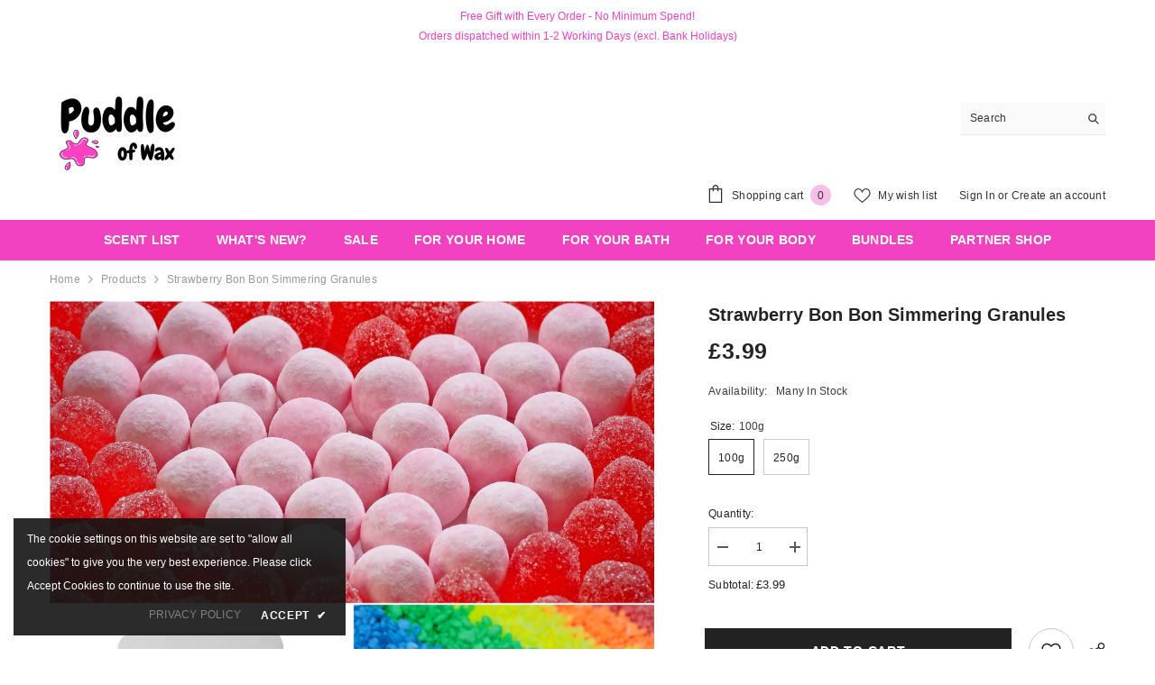

--- FILE ---
content_type: text/html; charset=utf-8
request_url: https://puddleofwax.com/products/strawberry-bon-bon-simmering-granules?variant=39283465945220&section_id=template--24797421994369__main
body_size: 12320
content:
<div id="shopify-section-template--24797421994369__main" class="shopify-section"><link href="//puddleofwax.com/cdn/shop/t/14/assets/component-product.css?v=76421247262089957481743842475" rel="stylesheet" type="text/css" media="all" />
<link href="//puddleofwax.com/cdn/shop/t/14/assets/component-price.css?v=175612649376847481681743842475" rel="stylesheet" type="text/css" media="all" />
<link href="//puddleofwax.com/cdn/shop/t/14/assets/component-badge.css?v=74870840299962237531743842474" rel="stylesheet" type="text/css" media="all" />
<link href="//puddleofwax.com/cdn/shop/t/14/assets/component-rte.css?v=63702617831065942891743842475" rel="stylesheet" type="text/css" media="all" />
<link href="//puddleofwax.com/cdn/shop/t/14/assets/component-share.css?v=46209853609113429841743842475" rel="stylesheet" type="text/css" media="all" />
<link href="//puddleofwax.com/cdn/shop/t/14/assets/component-tab.css?v=160372865810237009301743842475" rel="stylesheet" type="text/css" media="all" />
<link href="//puddleofwax.com/cdn/shop/t/14/assets/component-product-form.css?v=28872783860719307291743842475" rel="stylesheet" type="text/css" media="all" />
<link href="//puddleofwax.com/cdn/shop/t/14/assets/component-grid.css?v=33686972519045475131743842474" rel="stylesheet" type="text/css" media="all" />




    <style type="text/css">
    #ProductSection-template--24797421994369__main .productView-thumbnail .productView-thumbnail-link:after{
        padding-bottom: 148%;
    }

    #ProductSection-template--24797421994369__main .custom-cursor__inner .arrow:before,
    #ProductSection-template--24797421994369__main .custom-cursor__inner .arrow:after {
        background-color: #000000;
    }

    #ProductSection-template--24797421994369__main .tabs-contents .toggleLink,
    #ProductSection-template--24797421994369__main .tabs .tab .tab-title {
        font-size: 18px;
        font-weight: 600;
        text-transform: none;
        padding-top: 15px;
        padding-bottom: 15px;
    }

    

    

    @media (max-width: 1024px) {
        
    }

    @media (max-width: 550px) {
        #ProductSection-template--24797421994369__main .tabs-contents .toggleLink,
        #ProductSection-template--24797421994369__main .tabs .tab .tab-title {
            font-size: 16px;
        }
    }

    @media (max-width: 767px) {
        #ProductSection-template--24797421994369__main {
            padding-top: 0px;
            padding-bottom: 0px;
        }
        
        
        
    }

    @media (min-width: 1025px) {
        
    }

    @media (min-width: 768px) and (max-width: 1199px) {
        #ProductSection-template--24797421994369__main {
            padding-top: 0px;
            padding-bottom: 0px;
        }
    }

    @media (min-width: 1200px) {
        #ProductSection-template--24797421994369__main {
            padding-top: 0px;
            padding-bottom: 0px;
        }
    }
</style>
<script>
    window.product_inven_array_6546645811332 = {
        
            '39283465945220': '-16',
        
            '39283465977988': '0',
        
    };

    window.selling_array_6546645811332 = {
        
            '39283465945220': 'deny',
        
            '39283465977988': 'deny',
        
    };

    window.subtotal = {
        show: true,
        style: 1,
        text: `Add to cart - [value]`
    };
  
    window.variant_image_group = 'false';
  
</script><link rel="stylesheet" href="//puddleofwax.com/cdn/shop/t/14/assets/component-fancybox.css?v=162524859697928915511743842474" media="print" onload="this.media='all'">
    <noscript><link href="//puddleofwax.com/cdn/shop/t/14/assets/component-fancybox.css?v=162524859697928915511743842474" rel="stylesheet" type="text/css" media="all" /></noscript><div class="vertical product-details product-default" data-section-id="template--24797421994369__main" data-section-type="product" id="ProductSection-template--24797421994369__main" data-has-combo="false" data-image-opo>
    
<div class="productView-moreItem moreItem-breadcrumb "
            style="--spacing-top: 0px;
            --spacing-bottom: 0px;
            --spacing-top-mb: 0px;
            --spacing-bottom-mb: 0px;
            --breadcrumb-bg:rgba(0,0,0,0);
            --breadcrumb-mb-bg: #f6f6f6;
            "
        >
            
                <div class="breadcrumb-bg">
            
                <div class="container">
                    

<link href="//puddleofwax.com/cdn/shop/t/14/assets/component-breadcrumb.css?v=153129079564314108581743842474" rel="stylesheet" type="text/css" media="all" /><breadcrumb-component class="breadcrumb-container style--line_clamp_1" data-collection-title="" data-collection-all="/collections/all">
        <nav class="breadcrumb breadcrumb-left" role="navigation" aria-label="breadcrumbs">
            <a class="link home-link" href="/">Home</a><span class="separate" aria-hidden="true"><svg xmlns="http://www.w3.org/2000/svg" viewBox="0 0 24 24"><path d="M 7.75 1.34375 L 6.25 2.65625 L 14.65625 12 L 6.25 21.34375 L 7.75 22.65625 L 16.75 12.65625 L 17.34375 12 L 16.75 11.34375 Z"></path></svg></span>
                <span>Strawberry Bon Bon Simmering Granules</span><span class="observe-element" style="width: 1px; height: 1px; background: transparent; display: inline-block; flex-shrink: 0;"></span>
        </nav>
    </breadcrumb-component>
    <script type="text/javascript">
        if (typeof breadcrumbComponentDeclare == 'undefined') {
            class BreadcrumbComponent extends HTMLElement {
                constructor() {
                    super();
                    this.firstPostCollection();
                    this.getCollection();
                }

                connectedCallback() {
                    this.firstLink = this.querySelector('.link.home-link')
                    this.lastLink = this.querySelector('.observe-element')
                    this.classList.add('initialized');
                    this.initObservers();
                }

                static createHandler(position = 'first', breadcrumb = null) {
                    const handler = (entries, observer) => {
                        entries.forEach(entry => {
                            if (breadcrumb == null) return observer.disconnect();
                            if (entry.isIntersecting ) {
                                breadcrumb.classList.add(`disable-${position}`);
                            } else {
                                breadcrumb.classList.remove(`disable-${position}`);
                            }
                        })
                    }
                    return handler;
                }

                initObservers() {
                    const scrollToFirstHandler = BreadcrumbComponent.createHandler('first', this);
                    const scrollToLastHandler = BreadcrumbComponent.createHandler('last', this);
                    
                    this.scrollToFirstObserver = new IntersectionObserver(scrollToFirstHandler, { threshold: 1 });
                    this.scrollToLastObserver = new IntersectionObserver(scrollToLastHandler, { threshold: 0.6 });

                    this.scrollToFirstObserver.observe(this.firstLink);
                    this.scrollToLastObserver.observe(this.lastLink);
                }

                firstPostCollection() {
                    if (!document.body.matches('.template-collection')) return;
                    this.postCollection(true);
                    this.checkCollection();
                }

                postCollection(showCollection) {
                    const title = this.dataset.collectionTitle ? this.dataset.collectionTitle : "Products";
                    let collection = {name: title, url: window.location.pathname, show: showCollection};
                    localStorage.setItem('_breadcrumb_collection', JSON.stringify(collection));
                }

                checkCollection() {
                    document.addEventListener("click", (event) => {
                        const target = event.target;
                        if (!target.matches('.card-link')) return;
                        target.closest('.shopify-section[id*="product-grid"]') == null ? this.postCollection(false) : this.postCollection(true);
                    });
                }

                getCollection() {
                    if (!document.body.matches('.template-product')) return;
                    const collection = JSON.parse(localStorage.getItem('_breadcrumb_collection'));
                    let checkCollection = document.referrer.indexOf('/collections/') !== -1 && (new URL(document.referrer)).pathname == collection.url && collection && collection.show ? true : false;
                    const breadcrumb = `<a class="breadcrumb-collection animate--text" href="${checkCollection ? collection.url : this.dataset.collectionAll}">${checkCollection ? collection.name : "Products"}</a><span class="separate animate--text" aria-hidden="true"><svg xmlns="http://www.w3.org/2000/svg" viewBox="0 0 24 24"><path d="M 7.75 1.34375 L 6.25 2.65625 L 14.65625 12 L 6.25 21.34375 L 7.75 22.65625 L 16.75 12.65625 L 17.34375 12 L 16.75 11.34375 Z"></path></svg></span>`;
                    this.querySelectorAll('.separate')[0]?.insertAdjacentHTML("afterend", breadcrumb);
                }
            }   

            window.addEventListener('load', () => {
                customElements.define('breadcrumb-component', BreadcrumbComponent);
            })

            var breadcrumbComponentDeclare = BreadcrumbComponent;
        }
    </script>
                </div>
            
                </div>
            
        </div>
    
    <div class="container productView-container">
        <div class="productView halo-productView layout-3 positionMainImage--left productView-sticky" data-product-handle="strawberry-bon-bon-simmering-granules"><div class="productView-top">
                    <div class="halo-productView-left productView-images clearfix" data-image-gallery><div class="cursor-wrapper handleMouseLeave">
                                <div class="custom-cursor custom-cursor__outer">
                                    <div class="custom-cursor custom-cursor__inner">
                                        <span class="arrow arrow-bar fadeIn"></span>
                                    </div>
                                </div>
                            </div><div class="productView-images-wrapper" data-video-popup>
                            <div class="productView-image-wrapper"><div class="productView-badge badge-left halo-productBadges halo-productBadges--left date-152459434 date1-1764 sale_badge_disable"
        data-text-sale-badge="Sale"
        
        data-new-badge-number="30"
    ></div>
<div class="productView-nav style-1 image-fit-cover" 
                                    data-image-gallery-main
                                    data-arrows-desk="false"
                                    data-arrows-mobi="true"
                                    data-counter-mobi="true"
                                    data-media-count="1"
                                ><div class="productView-image productView-image-square fit-cover" data-index="1">
                                                    <div class="productView-img-container product-single__media" data-media-id="23533237239940"
                                                        
                                                            
                                                                
                                                                    style="padding-bottom: 100%;"
                                                                
                                                            
                                                        
                                                    >
                                                        <div 
                                                            class="media" 
                                                             
                                                             data-fancybox="images" href="//puddleofwax.com/cdn/shop/products/Strawberry-Bon-Bon_5c048c09-34e4-4db0-9827-af7286cc9f3c.jpg?v=1661086243" 
                                                        >
                                                            <img id="product-featured-image-23533237239940"
                                                                srcset="//puddleofwax.com/cdn/shop/products/Strawberry-Bon-Bon_5c048c09-34e4-4db0-9827-af7286cc9f3c.jpg?v=1661086243"
                                                                src="//puddleofwax.com/cdn/shop/products/Strawberry-Bon-Bon_5c048c09-34e4-4db0-9827-af7286cc9f3c.jpg?v=1661086243"
                                                                data-src="//puddleofwax.com/cdn/shop/products/Strawberry-Bon-Bon_5c048c09-34e4-4db0-9827-af7286cc9f3c.jpg?v=1661086243"
                                                                alt=""
                                                                sizes="(min-width: 2000px) 1500px, (min-width: 1200px) 1200px, (min-width: 768px) calc((100vw - 30px) / 2), calc(100vw - 20px)"
                                                                width="2000"
                                                                height="2000"
                                                                data-sizes="auto"
                                                                data-main-image
                                                                data-index="1"
                                                                data-cursor-image
                                                                
                                                            /></div>
                                                    </div>
                                                </div></div><div class="productView-videoPopup"></div><div class="productView-iconZoom">
                                        <svg  class="icon icon-zoom-1" xmlns="http://www.w3.org/2000/svg" aria-hidden="true" focusable="false" role="presentation" viewBox="0 0 448 512"><path d="M416 176V86.63L246.6 256L416 425.4V336c0-8.844 7.156-16 16-16s16 7.156 16 16v128c0 8.844-7.156 16-16 16h-128c-8.844 0-16-7.156-16-16s7.156-16 16-16h89.38L224 278.6L54.63 448H144C152.8 448 160 455.2 160 464S152.8 480 144 480h-128C7.156 480 0 472.8 0 464v-128C0 327.2 7.156 320 16 320S32 327.2 32 336v89.38L201.4 256L32 86.63V176C32 184.8 24.84 192 16 192S0 184.8 0 176v-128C0 39.16 7.156 32 16 32h128C152.8 32 160 39.16 160 48S152.8 64 144 64H54.63L224 233.4L393.4 64H304C295.2 64 288 56.84 288 48S295.2 32 304 32h128C440.8 32 448 39.16 448 48v128C448 184.8 440.8 192 432 192S416 184.8 416 176z"></path></svg>
                                    </div></div><div class="productView-thumbnail-wrapper">
                                    <div class="productView-for clearfix" data-max-thumbnail-to-show="4"><div class="productView-thumbnail" data-media-id="template--24797421994369__main-23533237239940">
                                                        <div class="productView-thumbnail-link" data-image="//puddleofwax.com/cdn/shop/products/Strawberry-Bon-Bon_5c048c09-34e4-4db0-9827-af7286cc9f3c_large.jpg?v=1661086243">
                                                            <img srcset="//puddleofwax.com/cdn/shop/products/Strawberry-Bon-Bon_5c048c09-34e4-4db0-9827-af7286cc9f3c_medium.jpg?v=1661086243" src="//puddleofwax.com/cdn/shop/products/Strawberry-Bon-Bon_5c048c09-34e4-4db0-9827-af7286cc9f3c_medium.jpg?v=1661086243" alt="Strawberry Bon Bon Simmering Granules"  /></div>
                                                    </div></div>
                                </div></div>
                    </div>
                    <div class="halo-productView-right productView-details clearfix">
                        <div class="productView-product clearfix"><div class="productView-moreItem"
                                            style="--spacing-top: 0px;
                                            --spacing-bottom: 10px"
                                        >
                                            <h1 class="productView-title" style="--color-title: #232323;--fontsize-text: 20px;--fontsize-mb-text: 18px;"><span>Strawberry Bon Bon Simmering Granules</span></h1>
                                        </div>
                                        <div class="productView-moreItem"
                                            style="--spacing-top: 0px;
                                            --spacing-bottom: 17px;
                                            --fontsize-text: 25px"
                                        >
                                            
                                                <div class="productView-price no-js-hidden clearfix" id="product-price-6546645811332"><div class="price price--medium">
    <dl><div class="price__regular"><dd class="price__last"><span class="price-item price-item--regular">£3.99</span></dd>
        </div>
        <div class="price__sale"><dd class="price__compare" data-compare=""><s class="price-item price-item--regular"></s></dd><dd class="price__last" data-last="399"><span class="price-item price-item--sale">£3.99</span></dd></div>
        <small class="unit-price caption hidden">
            <dt class="visually-hidden">Unit price</dt>
            <dd class="price__last"><span></span><span aria-hidden="true">/</span><span class="visually-hidden">&nbsp;per&nbsp;</span><span></span></dd>
        </small>
    </dl>
</div>
</div>
                                        </div><div class="productView-moreItem"
                                                style="--spacing-top: 0px;
                                                --spacing-bottom: 18px"
                                            >
                                                <div class="productView-info" style="--color-border: #e6e6e6"><div class="productView-info-item" data-inventory data-stock-level="show">
            <span class="productView-info-name">
                Availability:
            </span>
            <span class="productView-info-value">
                
                    Many In Stock
                
            </span>
        </div></div>
                                            </div>
                                            <div class="productView-moreItem productView-moreItem-product-variant"
                                                style="--spacing-top: 0px;
                                                --spacing-bottom: 0px"
                                            ><div class="productView-options" style="--color-border: #e6e6e6" data-lang="en" data-default-lang="gb"><div class="productView-variants halo-productOptions" id="product-option-6546645811332"  data-type="button"><variant-radios class="no-js-hidden product-option has-default" data-product="6546645811332" data-section="template--24797421994369__main" data-url="/products/strawberry-bon-bon-simmering-granules"><fieldset class="js product-form__input clearfix" data-product-attribute="set-rectangle" data-option-index="0">
                            <legend class="form__label">
                                Size:
                                <span data-header-option>
                                    100g
                                </span>
                            </legend><input class="product-form__radio" type="radio" id="option-6546645811332-Size-0"
                                        name="Size"
                                        value="100g"
                                        checked
                                        
                                        data-variant-id="39283465945220"
                                    ><label class="product-form__label available" for="option-6546645811332-Size-0" data-variant-id="39283465945220">
                                            <span class="text">100g</span>
                                        </label><input class="product-form__radio" type="radio" id="option-6546645811332-Size-1"
                                        name="Size"
                                        value="250g"
                                        
                                        
                                        data-variant-id="39283465977988"
                                    ><label class="product-form__label available" for="option-6546645811332-Size-1" data-variant-id="39283465977988">
                                            <span class="text">250g</span>
                                        </label></fieldset><script type="application/json">
                        [{"id":39283465945220,"title":"100g","option1":"100g","option2":null,"option3":null,"sku":"","requires_shipping":true,"taxable":true,"featured_image":null,"available":true,"name":"Strawberry Bon Bon Simmering Granules - 100g","public_title":"100g","options":["100g"],"price":399,"weight":333,"compare_at_price":null,"inventory_management":null,"barcode":null,"requires_selling_plan":false,"selling_plan_allocations":[]},{"id":39283465977988,"title":"250g","option1":"250g","option2":null,"option3":null,"sku":"","requires_shipping":true,"taxable":true,"featured_image":null,"available":true,"name":"Strawberry Bon Bon Simmering Granules - 250g","public_title":"250g","options":["250g"],"price":699,"weight":1001,"compare_at_price":null,"inventory_management":null,"barcode":null,"requires_selling_plan":false,"selling_plan_allocations":[]}]
                    </script>
                </variant-radios></div>
        <noscript>
            <div class="product-form__input">
                <label class="form__label" for="Variants-template--24797421994369__main">
                    Product variants
                </label>
                <div class="select">
                <select name="id" id="Variants-template--24797421994369__main" class="select__select" form="product-form"><option
                            selected="selected"
                            
                            value="39283465945220"
                        >
                            100g
                            - £3.99
                        </option><option
                            
                            
                            value="39283465977988"
                        >
                            250g
                            - £6.99
                        </option></select>
            </div>
          </div>
        </noscript></div>
                                            </div>
                                        
<div class="productView-moreItem"
                                            style="--spacing-top: 0px;
                                            --spacing-bottom: 12px"
                                        >
                                            
                                        </div>
<div class="productView-moreItem"
                                                    style="--spacing-top: 0px;
                                                    --spacing-bottom: 15px"
                                                ><div class="quantity_selector">
                                                            <quantity-input class="productView-quantity quantity__group quantity__group--2 quantity__style--1 clearfix">
	    <label class="form-label quantity__label" for="quantity-6546645811332-2">
	        Quantity:
	    </label>
	    <div class="quantity__container">
		    <button type="button" name="minus" class="minus btn-quantity">
		    	<span class="visually-hidden">Decrease quantity for Strawberry Bon Bon Simmering Granules</span>
		    </button>
		    <input class="form-input quantity__input" type="number" name="quantity" min="1" value="1" inputmode="numeric" pattern="[0-9]*" id="quantity-6546645811332-2" data-product="6546645811332" data-price="399">
		    <button type="button" name="plus" class="plus btn-quantity">
		    	<span class="visually-hidden">Increase quantity for Strawberry Bon Bon Simmering Granules</span>
		    </button>
	    </div>
	</quantity-input>
                                                        </div><div class="productView-subtotal">
                                                            <span class="text">Subtotal: </span>
                                                            <span class="money-subtotal">£3.99</span>
                                                        </div></div>

                                            <div class="productView-moreItem"
                                                style="--spacing-top: 0px;
                                                --spacing-bottom: 22px"
                                            >
                                                <div class="productView-perks"></div>
                                            </div>
                                        

                                            <div class="productView-moreItem"
                                                style="--spacing-top: 0px;
                                                --spacing-bottom: 15px"
                                            >
                                                <div class="productView-buttons"><form method="post" action="/cart/add" id="product-form-installment-6546645811332" accept-charset="UTF-8" class="installment caption-large" enctype="multipart/form-data"><input type="hidden" name="form_type" value="product" /><input type="hidden" name="utf8" value="✓" /><input type="hidden" name="id" value="39283465945220">
        <input type="hidden" name="product-id" value="6546645811332" /><input type="hidden" name="section-id" value="template--24797421994369__main" /></form><product-form class="productView-form product-form"><form method="post" action="/cart/add" id="product-form-6546645811332" accept-charset="UTF-8" class="form" enctype="multipart/form-data" novalidate="novalidate" data-type="add-to-cart-form"><input type="hidden" name="form_type" value="product" /><input type="hidden" name="utf8" value="✓" /><div class="productView-group"><div class="pvGroup-row"><quantity-input class="productView-quantity quantity__group quantity__group--1 quantity__style--1 clearfix hidden">
	    <label class="form-label quantity__label" for="quantity-6546645811332">
	        Quantity:
	    </label>
	    <div class="quantity__container">
		    <button type="button" name="minus" class="minus btn-quantity">
		    	<span class="visually-hidden">Decrease quantity for Strawberry Bon Bon Simmering Granules</span>
		    </button>
		    <input class="form-input quantity__input" type="number" name="quantity" min="1" value="1" inputmode="numeric" pattern="[0-9]*" id="quantity-6546645811332" data-product="6546645811332" data-price="399">
		    <button type="button" name="plus" class="plus btn-quantity">
		    	<span class="visually-hidden">Increase quantity for Strawberry Bon Bon Simmering Granules</span>
		    </button>
	    </div>
	</quantity-input><div class="productView-groupTop">
                        <div class="productView-action" style="--atc-color: #ffffff;--atc-bg-color: #232323;--atc-border-color: #232323;--atc-color-hover: #232323;--atc-bg-color-hover: #ffffff;--atc-border-color-hover: #232323">
                            <input type="hidden" name="id" value="39283465945220">
                            <div class="product-form__buttons"><button type="submit" name="add" data-btn-addToCart class="product-form__submit button button--secondary an-horizontal-shaking button-text-change" id="product-add-to-cart">Add to cart</button></div>
                        </div><div class="productView-wishlist clearfix">
                                <a role="link" aria-disabled="true" data-wishlist data-wishlist-handle="strawberry-bon-bon-simmering-granules" data-product-id="6546645811332"><span class="visually-hidden">Add to wishlist</span><svg xmlns="http://www.w3.org/2000/svg" viewBox="0 0 32 32" aria-hidden="true" focusable="false" role="presentation" class="icon icon-wishlist"><path d="M 9.5 5 C 5.363281 5 2 8.402344 2 12.5 C 2 13.929688 2.648438 15.167969 3.25 16.0625 C 3.851563 16.957031 4.46875 17.53125 4.46875 17.53125 L 15.28125 28.375 L 16 29.09375 L 16.71875 28.375 L 27.53125 17.53125 C 27.53125 17.53125 30 15.355469 30 12.5 C 30 8.402344 26.636719 5 22.5 5 C 19.066406 5 16.855469 7.066406 16 7.9375 C 15.144531 7.066406 12.933594 5 9.5 5 Z M 9.5 7 C 12.488281 7 15.25 9.90625 15.25 9.90625 L 16 10.75 L 16.75 9.90625 C 16.75 9.90625 19.511719 7 22.5 7 C 25.542969 7 28 9.496094 28 12.5 C 28 14.042969 26.125 16.125 26.125 16.125 L 16 26.25 L 5.875 16.125 C 5.875 16.125 5.390625 15.660156 4.90625 14.9375 C 4.421875 14.214844 4 13.273438 4 12.5 C 4 9.496094 6.457031 7 9.5 7 Z"/></svg></a>
                            </div><share-button class="share-button halo-socialShare productView-share style-2"><div class="share-content">
            <button class="share-button__button button"><svg class="icon" viewBox="0 0 227.216 227.216"><path d="M175.897,141.476c-13.249,0-25.11,6.044-32.98,15.518l-51.194-29.066c1.592-4.48,2.467-9.297,2.467-14.317c0-5.019-0.875-9.836-2.467-14.316l51.19-29.073c7.869,9.477,19.732,15.523,32.982,15.523c23.634,0,42.862-19.235,42.862-42.879C218.759,19.229,199.531,0,175.897,0C152.26,0,133.03,19.229,133.03,42.865c0,5.02,0.874,9.838,2.467,14.319L84.304,86.258c-7.869-9.472-19.729-15.514-32.975-15.514c-23.64,0-42.873,19.229-42.873,42.866c0,23.636,19.233,42.865,42.873,42.865c13.246,0,25.105-6.042,32.974-15.513l51.194,29.067c-1.593,4.481-2.468,9.3-2.468,14.321c0,23.636,19.23,42.865,42.867,42.865c23.634,0,42.862-19.23,42.862-42.865C218.759,160.71,199.531,141.476,175.897,141.476z M175.897,15c15.363,0,27.862,12.5,27.862,27.865c0,15.373-12.499,27.879-27.862,27.879c-15.366,0-27.867-12.506-27.867-27.879C148.03,27.5,160.531,15,175.897,15z M51.33,141.476c-15.369,0-27.873-12.501-27.873-27.865c0-15.366,12.504-27.866,27.873-27.866c15.363,0,27.861,12.5,27.861,27.866C79.191,128.975,66.692,141.476,51.33,141.476z M175.897,212.216c-15.366,0-27.867-12.501-27.867-27.865c0-15.37,12.501-27.875,27.867-27.875c15.363,0,27.862,12.505,27.862,27.875C203.759,199.715,191.26,212.216,175.897,212.216z"></path></svg> <span>Share</span></button>
            <div class="share-button__fallback">
                <div class="share-header">
                    <h2 class="share-title"><span>Share</span></h2>
                    <button type="button" class="share-button__close" aria-label="Close"><svg xmlns="http://www.w3.org/2000/svg" viewBox="0 0 48 48" ><path d="M 38.982422 6.9707031 A 2.0002 2.0002 0 0 0 37.585938 7.5859375 L 24 21.171875 L 10.414062 7.5859375 A 2.0002 2.0002 0 0 0 8.9785156 6.9804688 A 2.0002 2.0002 0 0 0 7.5859375 10.414062 L 21.171875 24 L 7.5859375 37.585938 A 2.0002 2.0002 0 1 0 10.414062 40.414062 L 24 26.828125 L 37.585938 40.414062 A 2.0002 2.0002 0 1 0 40.414062 37.585938 L 26.828125 24 L 40.414062 10.414062 A 2.0002 2.0002 0 0 0 38.982422 6.9707031 z"/></svg><span>Close</span></button>
                </div>
                <div class="wrapper-content">
                    <label class="form-label">Copy link</label>
                    <div class="share-group">
                        <div class="form-field">
                            <input type="text" class="field__input" id="url" value="https://puddleofwax.com/products/strawberry-bon-bon-simmering-granules" placeholder="Link" data-url="https://puddleofwax.com/products/strawberry-bon-bon-simmering-granules" onclick="this.select();" readonly>
                            <label class="field__label hiddenLabels" for="url">Link</label>
                        </div>
                        <button class="button button--primary button-copy"><svg class="icon icon-clipboard" width="11" height="13" fill="none" xmlns="http://www.w3.org/2000/svg" aria-hidden="true" focusable="false"><path fill-rule="evenodd" clip-rule="evenodd" d="M2 1a1 1 0 011-1h7a1 1 0 011 1v9a1 1 0 01-1 1V1H2zM1 2a1 1 0 00-1 1v9a1 1 0 001 1h7a1 1 0 001-1V3a1 1 0 00-1-1H1zm0 10V3h7v9H1z" fill="currentColor"/></svg>
 Copy link</button>
                    </div>
                    <span id="ShareMessage-6546645811332" class="share-button__message hidden" role="status" aria-hidden="true">Link copied to clipboard!</span><div class="share_toolbox clearfix"><label class="form-label">Share</label> <ul class="social-share"><li class="social-share__item"><a class="facebook" href="https://www.facebook.com/sharer/sharer.php?u=https://puddleofwax.com/products/strawberry-bon-bon-simmering-granules" title='Facebook' data-no-instant rel="noopener noreferrer nofollow" target="_blank"><svg aria-hidden="true" focusable="false" role="presentation" xmlns="http://www.w3.org/2000/svg" viewBox="0 0 320 512" class="icon icon-facebook"><path d="M279.14 288l14.22-92.66h-88.91v-60.13c0-25.35 12.42-50.06 52.24-50.06h40.42V6.26S260.43 0 225.36 0c-73.22 0-121.08 44.38-121.08 124.72v70.62H22.89V288h81.39v224h100.17V288z"></path></svg></a></li><li class="social-share__item"><a class="twitter" href="http://twitter.com/share?text=Strawberry%20Bon%20Bon%20Simmering%20Granules&amp;url=https://puddleofwax.com/products/strawberry-bon-bon-simmering-granules" title='Twitter' data-no-instant rel="noopener noreferrer nofollow" target="_blank"><svg aria-hidden="true" focusable="false" role="presentation" class="icon icon-twitter" viewBox="0 0 35 35">
<path d="M20.3306 15.2794L31.4059 3H28.7809L19.1669 13.6616L11.4844 3H2.625L14.2406 19.124L2.625 32H5.25L15.4044 20.7397L23.5178 32H32.3772L20.3306 15.2794ZM16.7366 19.2649L15.5597 17.6595L6.195 4.885H10.2266L17.7822 15.1945L18.9591 16.7999L28.7831 30.202H24.7516L16.7366 19.2649Z"></path>
</svg>
</a></li><li class="social-share__item"><a class="pinterest" href="http://pinterest.com/pin/create/button/?url=https://puddleofwax.com/products/strawberry-bon-bon-simmering-granules&amp;media=http://puddleofwax.com/cdn/shop/products/Strawberry-Bon-Bon_5c048c09-34e4-4db0-9827-af7286cc9f3c.jpg?crop=center&height=1024&v=1661086243&width=1024&amp;description=Strawberry%20Bon%20Bon%20Simmering%20Granules" title='Pinterest' data-no-instant rel="noopener noreferrer nofollow" target="_blank"><svg aria-hidden="true" focusable="false" role="presentation" class="icon icon-pinterest" viewBox="0 0 17 18"><path d="M8.48.58a8.42 8.42 0 015.9 2.45 8.42 8.42 0 011.33 10.08 8.28 8.28 0 01-7.23 4.16 8.5 8.5 0 01-2.37-.32c.42-.68.7-1.29.85-1.8l.59-2.29c.14.28.41.52.8.73.4.2.8.31 1.24.31.87 0 1.65-.25 2.34-.75a4.87 4.87 0 001.6-2.05 7.3 7.3 0 00.56-2.93c0-1.3-.5-2.41-1.49-3.36a5.27 5.27 0 00-3.8-1.43c-.93 0-1.8.16-2.58.48A5.23 5.23 0 002.85 8.6c0 .75.14 1.41.43 1.98.28.56.7.96 1.27 1.2.1.04.19.04.26 0 .07-.03.12-.1.15-.2l.18-.68c.05-.15.02-.3-.11-.45a2.35 2.35 0 01-.57-1.63A3.96 3.96 0 018.6 4.8c1.09 0 1.94.3 2.54.89.61.6.92 1.37.92 2.32 0 .8-.11 1.54-.33 2.21a3.97 3.97 0 01-.93 1.62c-.4.4-.87.6-1.4.6-.43 0-.78-.15-1.06-.47-.27-.32-.36-.7-.26-1.13a111.14 111.14 0 01.47-1.6l.18-.73c.06-.26.09-.47.09-.65 0-.36-.1-.66-.28-.89-.2-.23-.47-.35-.83-.35-.45 0-.83.2-1.13.62-.3.41-.46.93-.46 1.56a4.1 4.1 0 00.18 1.15l.06.15c-.6 2.58-.95 4.1-1.08 4.54-.12.55-.16 1.2-.13 1.94a8.4 8.4 0 01-5-7.65c0-2.3.81-4.28 2.44-5.9A8.04 8.04 0 018.48.57z"></svg>
</a></li><li class="social-share__item"><a class="email" href="mailto:?subject=Strawberry%20Bon%20Bon%20Simmering%20Granules&amp;body=https://puddleofwax.com/products/strawberry-bon-bon-simmering-granules" title='Email' data-no-instant rel="noopener noreferrer nofollow" target="_blank"><svg xmlns="http://www.w3.org/2000/svg" viewBox="0 0 24 24" aria-hidden="true" focusable="false" role="presentation" class="icon icon-mail"><path d="M 1 3 L 1 5 L 1 18 L 3 18 L 3 5 L 19 5 L 19 3 L 3 3 L 1 3 z M 5 7 L 5 7.1777344 L 14 12.875 L 23 7.125 L 23 7 L 5 7 z M 23 9.2832031 L 14 15 L 5 9.4160156 L 5 21 L 14 21 L 14 17 L 17 17 L 17 14 L 23 14 L 23 9.2832031 z M 19 16 L 19 19 L 16 19 L 16 21 L 19 21 L 19 24 L 21 24 L 21 21 L 24 21 L 24 19 L 21 19 L 21 16 L 19 16 z"/></svg></a></li></ul></div></div>
            </div>
        </div></share-button><script src="//puddleofwax.com/cdn/shop/t/14/assets/share.js?v=57884084875034138561743842476" defer="defer"></script></div>
                </div></div><input type="hidden" name="product-id" value="6546645811332" /><input type="hidden" name="section-id" value="template--24797421994369__main" /></form></product-form><div class="productView-notifyMe  halo-notifyMe" style="display: none;">
            <form method="post" action="/contact#ContactForm-notifyMe-product-productView-notify-form-6546645811332" id="ContactForm-notifyMe-product-productView-notify-form-6546645811332" accept-charset="UTF-8" class="notifyMe-form contact-form"><input type="hidden" name="form_type" value="contact" /><input type="hidden" name="utf8" value="✓" /><input type="hidden" name="contact[Form]" value="Notify me"/>
    <input type="hidden" class="halo-notify-product-site" name="contact[Shop name]" value="Puddle of Wax"/>
    <input type="hidden" class="halo-notify-product-site-url" name="contact[Link]" value="https://puddleofwax.com"/>
    <input type="hidden" class="halo-notify-product-title" name="contact[Product title]" value="Strawberry Bon Bon Simmering Granules" />
    <input type="hidden" class="halo-notify-product-link" name="contact[Product URL]" value="https://puddleofwax.com/products/strawberry-bon-bon-simmering-granules"/>
    <input type="hidden" class="halo-notify-product-variant" name="contact[Product variant]" value="100g"/>

    <div class="form-field">
        <label class="form-label" for="halo-notify-email6546645811332">Leave your email and we will notify as soon as the product/variant is back in stock</label>
        <input class="form-input form-input-placeholder" type="email" name="contact[email]" required id="halo-notify-email6546645811332" placeholder="Insert your email">
        <button type="submit" class="button button-1" id="halo-btn-notify6546645811332" data-button-message="notifyMe">Subscribe</button>
    </div></form><div class="notifyMe-text"></div>
        </div></div>
                                            </div>
                                        
</div>
                    </div>
                </div>
<link href="//puddleofwax.com/cdn/shop/t/14/assets/component-sticky-add-to-cart.css?v=65206619997115728701743842475" rel="stylesheet" type="text/css" media="all" />
                    <sticky-add-to-cart class="productView-stickyCart style-1 subtotal-1" data-sticky-add-to-cart>
    <div class="container">
        <a href="javascript:void(0)" class="sticky-product-close close" data-close-sticky-add-to-cart>
            <svg xmlns="http://www.w3.org/2000/svg" viewBox="0 0 48 48" ><path d="M 38.982422 6.9707031 A 2.0002 2.0002 0 0 0 37.585938 7.5859375 L 24 21.171875 L 10.414062 7.5859375 A 2.0002 2.0002 0 0 0 8.9785156 6.9804688 A 2.0002 2.0002 0 0 0 7.5859375 10.414062 L 21.171875 24 L 7.5859375 37.585938 A 2.0002 2.0002 0 1 0 10.414062 40.414062 L 24 26.828125 L 37.585938 40.414062 A 2.0002 2.0002 0 1 0 40.414062 37.585938 L 26.828125 24 L 40.414062 10.414062 A 2.0002 2.0002 0 0 0 38.982422 6.9707031 z"/></svg>
        </a>
        <div class="sticky-product-wrapper">
            <div class="sticky-product clearfix"><div class="sticky-left">
                    <div class="sticky-image" data-image-sticky-add-to-cart>
                        <img srcset="//puddleofwax.com/cdn/shop/products/Strawberry-Bon-Bon_5c048c09-34e4-4db0-9827-af7286cc9f3c_1200x.jpg?v=1661086243" src="//puddleofwax.com/cdn/shop/products/Strawberry-Bon-Bon_5c048c09-34e4-4db0-9827-af7286cc9f3c_1200x.jpg?v=1661086243" alt="Strawberry Bon Bon Simmering Granules" sizes="1200px" loading="lazy">
                    </div>
                    
                        <div class="sticky-info"><h4 class="sticky-title">
                                Strawberry Bon Bon Simmering Granules
                            </h4>
                            
                                
                                
                                <div class="sticky-price">
                                    
                                        
                                    
                                    <span class="money-subtotal">£3.99</span>
                                </div>
                            
                        </div>
                    
                </div>
                <div class="sticky-right sticky-content">
                    <div class="sticky-options">
                                <variant-sticky-selects class="no-js-hidden product-option has-default" data-product="6546645811332" data-section="template--24797421994369__main" data-url="/products/strawberry-bon-bon-simmering-granules">
                                    <div class="form__select select">
                                        <label class="form__label hiddenLabels" for="stick-variant-6546645811332">
                                            Choose options
                                        </label>
                                        <select id="stick-variant-6546645811332"
                                            class="select__select"
                                            name="stick-variant-6546645811332"
                                        ><option value="39283465945220" selected="selected">
                                                    100g
                                                    </option><option value="39283465977988" >
                                                    250g
                                                    </option></select>
                                    </div>
                                    <script type="application/json">
                                        [{"id":39283465945220,"title":"100g","option1":"100g","option2":null,"option3":null,"sku":"","requires_shipping":true,"taxable":true,"featured_image":null,"available":true,"name":"Strawberry Bon Bon Simmering Granules - 100g","public_title":"100g","options":["100g"],"price":399,"weight":333,"compare_at_price":null,"inventory_management":null,"barcode":null,"requires_selling_plan":false,"selling_plan_allocations":[]},{"id":39283465977988,"title":"250g","option1":"250g","option2":null,"option3":null,"sku":"","requires_shipping":true,"taxable":true,"featured_image":null,"available":true,"name":"Strawberry Bon Bon Simmering Granules - 250g","public_title":"250g","options":["250g"],"price":699,"weight":1001,"compare_at_price":null,"inventory_management":null,"barcode":null,"requires_selling_plan":false,"selling_plan_allocations":[]}]
                                    </script>
                                </variant-sticky-selects>
                            </div><div class="sticky-actions"><form method="post" action="/cart/add" id="product-form-sticky-6546645811332" accept-charset="UTF-8" class="form" enctype="multipart/form-data" novalidate="novalidate" data-type="add-to-cart-form"><input type="hidden" name="form_type" value="product" /><input type="hidden" name="utf8" value="✓" /><div class="sticky-actions-row"><input type="hidden" name="id" value="39283465945220"><quantity-input class="productView-quantity quantity__group quantity__group--3 quantity__style--1 clearfix">
	    <label class="form-label quantity__label" for="quantity-6546645811332-3">
	        Quantity:
	    </label>
	    <div class="quantity__container">
		    <button type="button" name="minus" class="minus btn-quantity">
		    	<span class="visually-hidden">Decrease quantity for Strawberry Bon Bon Simmering Granules</span>
		    </button>
		    <input class="form-input quantity__input" type="number" name="quantity" min="1" value="1" inputmode="numeric" pattern="[0-9]*" id="quantity-6546645811332-3" data-product="6546645811332" data-price="399">
		    <button type="button" name="plus" class="plus btn-quantity">
		    	<span class="visually-hidden">Increase quantity for Strawberry Bon Bon Simmering Granules</span>
		    </button>
	    </div>
	</quantity-input>
                                        <button
                                            type="submit"
                                            name="add"
                                            data-btn-addToCart
                                            class="product-form__submit button button--primary"
                                            id="product-sticky-add-to-cart">
                                            Add to cart
                                        </button>
                                    </div><input type="hidden" name="product-id" value="6546645811332" /><input type="hidden" name="section-id" value="template--24797421994369__main" /></form>
                        
                            <div class="empty-add-cart-button-wrapper">
                                    <quantity-input class="productView-quantity quantity__group quantity__group--3 quantity__style--1 clearfix">
	    <label class="form-label quantity__label" for="quantity-6546645811332-3">
	        Quantity:
	    </label>
	    <div class="quantity__container">
		    <button type="button" name="minus" class="minus btn-quantity">
		    	<span class="visually-hidden">Decrease quantity for Strawberry Bon Bon Simmering Granules</span>
		    </button>
		    <input class="form-input quantity__input" type="number" name="quantity" min="1" value="1" inputmode="numeric" pattern="[0-9]*" id="quantity-6546645811332-3" data-product="6546645811332" data-price="399">
		    <button type="button" name="plus" class="plus btn-quantity">
		    	<span class="visually-hidden">Increase quantity for Strawberry Bon Bon Simmering Granules</span>
		    </button>
	    </div>
	</quantity-input>
                                    <button
                                        class="product-form__submit button button--primary"
                                        id="show-sticky-product">Add to cart</button>
                            </div>
                        
                    </div><div class="sticky-wishlist clearfix">
                            <a role="link" aria-disabled="true" data-wishlist data-wishlist-handle="strawberry-bon-bon-simmering-granules" data-product-id="6546645811332">
                                <span class="visually-hidden">
                                    Add to wishlist
                                </span>
                                <svg xmlns="http://www.w3.org/2000/svg" viewBox="0 0 32 32" aria-hidden="true" focusable="false" role="presentation" class="icon icon-wishlist"><path d="M 9.5 5 C 5.363281 5 2 8.402344 2 12.5 C 2 13.929688 2.648438 15.167969 3.25 16.0625 C 3.851563 16.957031 4.46875 17.53125 4.46875 17.53125 L 15.28125 28.375 L 16 29.09375 L 16.71875 28.375 L 27.53125 17.53125 C 27.53125 17.53125 30 15.355469 30 12.5 C 30 8.402344 26.636719 5 22.5 5 C 19.066406 5 16.855469 7.066406 16 7.9375 C 15.144531 7.066406 12.933594 5 9.5 5 Z M 9.5 7 C 12.488281 7 15.25 9.90625 15.25 9.90625 L 16 10.75 L 16.75 9.90625 C 16.75 9.90625 19.511719 7 22.5 7 C 25.542969 7 28 9.496094 28 12.5 C 28 14.042969 26.125 16.125 26.125 16.125 L 16 26.25 L 5.875 16.125 C 5.875 16.125 5.390625 15.660156 4.90625 14.9375 C 4.421875 14.214844 4 13.273438 4 12.5 C 4 9.496094 6.457031 7 9.5 7 Z"/></svg>
                                
                            </a>
                        </div></div>
            </div>
        </div>
        <a href="javascript:void(0)" class="sticky-product-expand" data-expand-sticky-add-to-cart>
            <svg xmlns="http://www.w3.org/2000/svg" viewBox="0 0 32 32" class="icon icon-cart stroke-w-0" aria-hidden="true" focusable="false" role="presentation" xmlns="http://www.w3.org/2000/svg"><path d="M 16 3 C 13.253906 3 11 5.253906 11 8 L 11 9 L 6.0625 9 L 6 9.9375 L 5 27.9375 L 4.9375 29 L 27.0625 29 L 27 27.9375 L 26 9.9375 L 25.9375 9 L 21 9 L 21 8 C 21 5.253906 18.746094 3 16 3 Z M 16 5 C 17.65625 5 19 6.34375 19 8 L 19 9 L 13 9 L 13 8 C 13 6.34375 14.34375 5 16 5 Z M 7.9375 11 L 11 11 L 11 14 L 13 14 L 13 11 L 19 11 L 19 14 L 21 14 L 21 11 L 24.0625 11 L 24.9375 27 L 7.0625 27 Z"/></svg>
        </a>
    </div>
    
    
        <div class="no-js-hidden product-option has-default sticky-product-mobile" data-product="6546645811332" data-section="template--24797421994369__main" data-url="/products/strawberry-bon-bon-simmering-granules">
            <div class="sticky-product-mobile-header">
                <a href="javascript:void(0)" class="sticky-product-close close" data-close-sticky-mobile>
                    <svg xmlns="http://www.w3.org/2000/svg" version="1.0" viewBox="0 0 256.000000 256.000000" preserveAspectRatio="xMidYMid meet" ><g transform="translate(0.000000,256.000000) scale(0.100000,-0.100000)" fill="#000000" stroke="none"><path d="M34 2526 c-38 -38 -44 -76 -18 -116 9 -14 265 -274 568 -577 l551 -553 -551 -553 c-303 -303 -559 -563 -568 -577 -26 -40 -20 -78 18 -116 38 -38 76 -44 116 -18 14 9 274 265 578 568 l552 551 553 -551 c303 -303 563 -559 577 -568 40 -26 78 -20 116 18 38 38 44 76 18 116 -9 14 -265 274 -568 578 l-551 552 551 553 c303 303 559 563 568 577 26 40 20 78 -18 116 -38 38 -76 44 -116 18 -14 -9 -274 -265 -577 -568 l-553 -551 -552 551 c-304 303 -564 559 -578 568 -40 26 -78 20 -116 -18z"/></g></svg>
                </a>
            </div>
            <div class="sticky-product-mobile-content halo-productView-mobile">
                <div class="productView-thumbnail-wrapper is-hidden-desktop">
                    <div class="productView-for mobile clearfix" data-max-thumbnail-to-show="2"><div class="productView-thumbnail filter-strawberry-bon-bon-simmering-granules" data-media-id="template--24797421994369__main-23533237239940">
                                        <div class="productView-thumbnail-link animated-loading" data-image="//puddleofwax.com/cdn/shop/products/Strawberry-Bon-Bon_5c048c09-34e4-4db0-9827-af7286cc9f3c_1024x1024.jpg?v=1661086243">
                                            <img src="//puddleofwax.com/cdn/shop/products/Strawberry-Bon-Bon_5c048c09-34e4-4db0-9827-af7286cc9f3c.jpg?v=1661086243" alt="Strawberry Bon Bon Simmering Granules" title="Strawberry Bon Bon Simmering Granules" loading="lazy" />
                                        </div>
                                    </div></div>
                </div>
                <div class="sticky-info"><h4 class="sticky-title">
                        Strawberry Bon Bon Simmering Granules
                    </h4>
                        
                        <div class="sticky-price">
                            
                                
                            
                            <span class="money-subtotal">£3.99</span>
                        </div></div>
                <link rel="stylesheet" href="//puddleofwax.com/cdn/shop/t/14/assets/component-sticky-add-to-cart-mobile.css?v=62049319929386477131743842475" media="print" onload="this.media='all'">
<noscript><link href="//puddleofwax.com/cdn/shop/t/14/assets/component-sticky-add-to-cart-mobile.css?v=62049319929386477131743842475" rel="stylesheet" type="text/css" media="all" /></noscript>

<div class="productView-options" style="--color-border: "><div class="productView-variants halo-productOptions" id="product-option-6546645811332"><variant-sticky-radios class="no-js-hidden product-option has-default" data-product="6546645811332" data-section="template--24797421994369__main" data-url="/products/strawberry-bon-bon-simmering-granules"><fieldset class="js product-form__input mobile clearfix" data-product-attribute="set-rectangle" data-option-index="0">
                            <legend class="form__label">
                                Size:
                                <span data-header-option>
                                    100g
                                </span>
                            </legend><input class="product-form__radio mobile" type="radio" id="option-6546645811332-Size-0-mobile"
                                        name="Size-mobile"
                                        value="100g"
                                        checked
                                        data-variant-id="39283465945220"
                                    ><label class="product-form__label mobile available" for="option-6546645811332-Size-0-mobile" data-variant-id="39283465945220">
                                            <span class="text">100g</span>
                                        </label><input class="product-form__radio mobile" type="radio" id="option-6546645811332-Size-1-mobile"
                                        name="Size-mobile"
                                        value="250g"
                                        
                                        data-variant-id="39283465977988"
                                    ><label class="product-form__label mobile available" for="option-6546645811332-Size-1-mobile" data-variant-id="39283465977988">
                                            <span class="text">250g</span>
                                        </label></fieldset><script type="application/json">
                        [{"id":39283465945220,"title":"100g","option1":"100g","option2":null,"option3":null,"sku":"","requires_shipping":true,"taxable":true,"featured_image":null,"available":true,"name":"Strawberry Bon Bon Simmering Granules - 100g","public_title":"100g","options":["100g"],"price":399,"weight":333,"compare_at_price":null,"inventory_management":null,"barcode":null,"requires_selling_plan":false,"selling_plan_allocations":[]},{"id":39283465977988,"title":"250g","option1":"250g","option2":null,"option3":null,"sku":"","requires_shipping":true,"taxable":true,"featured_image":null,"available":true,"name":"Strawberry Bon Bon Simmering Granules - 250g","public_title":"250g","options":["250g"],"price":699,"weight":1001,"compare_at_price":null,"inventory_management":null,"barcode":null,"requires_selling_plan":false,"selling_plan_allocations":[]}]
                    </script>
                </variant-sticky-radios></div>
        <noscript>
            <div class="product-form__input mobile">
                <label class="form__label" for="Variants-template--24797421994369__main">
                    Product variants
                </label>
                <div class="select">
                <select name="id" id="Variants-template--24797421994369__main" class="select__select" form="product-form"><option
                            selected="selected"
                            
                            value="39283465945220"
                        >
                            100g
                            - £3.99
                        </option><option
                            
                            
                            value="39283465977988"
                        >
                            250g
                            - £6.99
                        </option></select>
            </div>
          </div>
        </noscript></div>
            </div>
            <script type="application/json">
                [{"id":39283465945220,"title":"100g","option1":"100g","option2":null,"option3":null,"sku":"","requires_shipping":true,"taxable":true,"featured_image":null,"available":true,"name":"Strawberry Bon Bon Simmering Granules - 100g","public_title":"100g","options":["100g"],"price":399,"weight":333,"compare_at_price":null,"inventory_management":null,"barcode":null,"requires_selling_plan":false,"selling_plan_allocations":[]},{"id":39283465977988,"title":"250g","option1":"250g","option2":null,"option3":null,"sku":"","requires_shipping":true,"taxable":true,"featured_image":null,"available":true,"name":"Strawberry Bon Bon Simmering Granules - 250g","public_title":"250g","options":["250g"],"price":699,"weight":1001,"compare_at_price":null,"inventory_management":null,"barcode":null,"requires_selling_plan":false,"selling_plan_allocations":[]}]
            </script>
        </div>
    
</sticky-add-to-cart>
</div>
    </div>
    
        

    
    <div class="productView-bottom">
        <div class="container"><product-tab class="productView-tab layout-horizontal halo-product-tab" data-vertical="false" data-vertical-mobile="false"><ul class="tabs tabs-horizontal list-unstyled disable-srollbar"><li class="tab">
			            <a class="tab-title is-open" href="#tab-description" style="--border-color: #000000">
			                Description
			            </a>
			        </li></ul><div class="tabs-contents tabs-contents-horizontal clearfix halo-text-format"><div class="tab-content is-active" id="tab-description">
					<div class="toggle-title">
		                <a class="toggleLink show-mobile" data-collapsible href="#tab-description-mobile">
		                    <span class="text">
		                        Description
		                    </span>
		                    	
			                    <span class="icon-dropdown">
			                    	
			                    		<svg xmlns="http://www.w3.org/2000/svg" xmlns:xlink="http://www.w3.org/1999/xlink" viewBox="0 0 330 330"><path id="XMLID_225_" d="M325.607,79.393c-5.857-5.857-15.355-5.858-21.213,0.001l-139.39,139.393L25.607,79.393  c-5.857-5.857-15.355-5.858-21.213,0.001c-5.858,5.858-5.858,15.355,0,21.213l150.004,150c2.813,2.813,6.628,4.393,10.606,4.393  s7.794-1.581,10.606-4.394l149.996-150C331.465,94.749,331.465,85.251,325.607,79.393z"/></svg>
			                    	
			                    </span>	
		                    
		                </a>
		            </div>
		            <div class="toggle-content is-active show-mobile" id="tab-description-mobile" product-description-tab data-product-description-6546645811332><div data-testid="mwchat_outgoing_row" role="row">
<div class="">
<div class="j83agx80">
<div class="h9e7qa53 l9j0dhe7 hpfvmrgz">
<div tabindex="0" data-recover="true" data-scope="messages_table" role="gridcell" class="lzcic4wl">
<div data-testid="outgoing_message" aria-owns="jsc_c_40" class="ni8dbmo4 stjgntxs ii04i59q">
<div class="l60d2q6s d1544ag0 sj5x9vvc tw6a2znq l9j0dhe7 ni8dbmo4 stjgntxs jm1wdb64 qv66sw1b i6jr3soi k4aqvg2j g8e0jvg7 geli4699 fkq5d175 oskkt2ky i4sm7uox fin0ypmt j10cs0yc aw4oqepz fgzft9zi dzm1kfb5 oc4jhviy h624itt5 reaovrpu hwba8txa dzgn2jm7 n4g4bzxc sdxs9vve yfudjqg5 qyep8gqv af2nlw56 cur584us lm2lsiji">
<div dir="auto" class="ljqsnud1">
<div class="o9v6fnle cxmmr5t8 oygrvhab hcukyx3x c1et5uql ii04i59q">
<div dir="auto">
<p>Simmering granules, also known as sizzlers or scented granules, are small beads infused with fragrance oil. They work similarly to wax melts and require no additional oil or water to use.</p>
<p>A distinct advantage of our simmering granules is their potency; they provide a more intense fragrance release compared to wax melts. This intensity comes from the fragrance oil in the granules being directly heated and burnt off, as opposed to being diluted in wax.</p>
<p>While they may not last as long as wax melts, their strong aroma and immediate impact offer excellent value. A 100g bag can last for up to 30 hours, while a 250g bag can provide up to 75 hours of fragrance.</p>
<p>Our simmering granules are packaged in airtight, white bags, available in both 100g and 250g sizes. Designed for ease of use and convenient storage, these granules are strong and will quickly fill up your space with fragrance. After the packet is empty, it can be recycled, supporting our commitment to minimizing waste.</p>
</div>
</div>
</div>
</div>
</div>
</div>
</div>
</div>
</div>
</div>
<p><strong data-mce-fragment="1"><span data-mce-fragment="1" mce-data-marked="1">Strawberry Bon Bon </span>Scent:</strong><span> A sweet fruity </span><span class="markhx8cu7q10" data-markjs="true" data-ogac="" data-ogab="" data-ogsc="" data-ogsb="" data-mce-fragment="1">strawberry</span><span> fragrance with raspberries and crisp green apple.</span></p>
<p><strong>Instructions for Use: </strong>Scoop one teaspoonful of granules from the packet and place them into the bowl of your tealight burner. Light a tealight candle and position it underneath the bowl to gently heat the granules. As the granules warm, they will quickly release their fragrance, filling your space with scent.</p>
<p><strong>Our Ethical Commitment:</strong> We take pride in our commitment to ethical production and environmental responsibility. Our ingredients, sourced from the UK, are fully traceable and of the highest quality. Our manufacturing process is designed to ensure that no animal testing is conducted at any stage. We guarantee that our products are vegan-friendly and cruelty-free.</p>
<p>We are dedicated to sustainable practices in our packaging too. Our eco-friendly materials, sourced from certified suppliers, include recycled cardboard, plastic-free sellotape, and biodegradable packaging peanuts. Our plastic bottles, jars, and containers are made from PET, PP, or HDPE, materials renowned for their capacity to be 100% recycled and reused.</p>
<p>By choosing our products, you're ensuring your support for a conscientiously responsible supplier.</p></div></div></div>
</product-tab>
<script src="//puddleofwax.com/cdn/shop/t/14/assets/tabs.js?v=72401293472139164061743842476" defer="defer"></script>
<script src="//puddleofwax.com/cdn/shop/t/14/assets/halo-faqs.js?v=24065438868904418211743842475" defer="defer"></script>

</div>
    </div>
</div><script src="//puddleofwax.com/cdn/shop/t/14/assets/variants.js?v=82177528086447441331743842476" defer="defer"></script><script src="//puddleofwax.com/cdn/shop/t/14/assets/sticky-add-to-cart.js?v=120356147698765778601743842476" defer="defer"></script><script src="//puddleofwax.com/cdn/shop/t/14/assets/gsap.js?v=90990608580501832801743842475" defer="defer"></script><script src="//puddleofwax.com/cdn/shop/t/14/assets/fancybox.js?v=154856873702776656331743842475" defer="defer"></script><script type="application/ld+json">
    {
        "@context": "http://schema.org/",
        "@type": "Product",
        "name": "Strawberry Bon Bon Simmering Granules",
        "url": "https://puddleofwax.com/products/strawberry-bon-bon-simmering-granules","sku": "39283465945220","productID": "6546645811332",
        "brand": {
            "@type": "Brand",
            "name": "Puddle of Wax"
        },
        "description": "Simmering granules, also known as sizzlers or scented granules, are small beads infused with fragrance oil. They work similarly to wax melts and require no additional oil or water to use.A distinct advantage of our simmering granules is their potency; they provide a more intense fragrance release compared to wax melts. This intensity comes from the fragrance oil in the granules being directly heated and burnt off, as opposed to being diluted in wax.While they may not last as long as wax melts, their strong aroma and immediate impact offer excellent value. A 100g bag can last for up to 30 hours, while a 250g bag can provide up to 75 hours of fragrance.Our simmering granules are packaged in airtight, white bags, available in both 100g and 250g sizes. Designed for ease of use and convenient storage, these granules are strong and will quickly fill up your space with fragrance. After the packet is empty, it can be recycled, supporting our commitment to minimizing waste.Strawberry Bon Bon Scent: A sweet fruity strawberry fragrance with raspberries and crisp green apple.Instructions for Use: Scoop one teaspoonful of granules from the packet and place them into the bowl of your tealight burner. Light a tealight candle and position it underneath the bowl to gently heat the granules. As the granules warm, they will quickly release their fragrance, filling your space with scent.Our Ethical Commitment: We take pride in our commitment to ethical production and environmental responsibility. Our ingredients, sourced from the UK, are fully traceable and of the highest quality. Our manufacturing process is designed to ensure that no animal testing is conducted at any stage. We guarantee that our products are vegan-friendly and cruelty-free.We are dedicated to sustainable practices in our packaging too. Our eco-friendly materials, sourced from certified suppliers, include recycled cardboard, plastic-free sellotape, and biodegradable packaging peanuts. Our plastic bottles, jars, and containers are made from PET, PP, or HDPE, materials renowned for their capacity to be 100% recycled and reused.By choosing our products, you&#39;re ensuring your support for a conscientiously responsible supplier.",
        "image": "https://puddleofwax.com/cdn/shop/products/Strawberry-Bon-Bon_5c048c09-34e4-4db0-9827-af7286cc9f3c_1024x1024.jpg?v=1661086243","offers": [
            {
                "@type": "Offer",
                "priceCurrency": "GBP",
                "price": "3.99",
                "itemCondition": "http://schema.org/NewCondition",
                "availability": "http://schema.org/InStock",
                "url": "https://puddleofwax.com/products/strawberry-bon-bon-simmering-granules?variant=39283465945220","image": "https://puddleofwax.com/cdn/shop/products/Strawberry-Bon-Bon_5c048c09-34e4-4db0-9827-af7286cc9f3c_1024x1024.jpg?v=1661086243","name": "Strawberry Bon Bon Simmering Granules - 100g","sku": "39283465945220","description": "Simmering granules, also known as sizzlers or scented granules, are small beads infused with fragrance oil. They work similarly to wax melts and require no additional oil or water to use.A distinct advantage of our simmering granules is their potency; they provide a more intense fragrance release compared to wax melts. This intensity comes from the fragrance oil in the granules being directly heated and burnt off, as opposed to being diluted in wax.While they may not last as long as wax melts, their strong aroma and immediate impact offer excellent value. A 100g bag can last for up to 30 hours, while a 250g bag can provide up to 75 hours of fragrance.Our simmering granules are packaged in airtight, white bags, available in both 100g and 250g sizes. Designed for ease of use and convenient storage, these granules are strong and will quickly fill up your space with fragrance. After the packet is empty, it can be recycled, supporting our commitment to minimizing waste.Strawberry Bon Bon Scent: A sweet fruity strawberry fragrance with raspberries and crisp green apple.Instructions for Use: Scoop one teaspoonful of granules from the packet and place them into the bowl of your tealight burner. Light a tealight candle and position it underneath the bowl to gently heat the granules. As the granules warm, they will quickly release their fragrance, filling your space with scent.Our Ethical Commitment: We take pride in our commitment to ethical production and environmental responsibility. Our ingredients, sourced from the UK, are fully traceable and of the highest quality. Our manufacturing process is designed to ensure that no animal testing is conducted at any stage. We guarantee that our products are vegan-friendly and cruelty-free.We are dedicated to sustainable practices in our packaging too. Our eco-friendly materials, sourced from certified suppliers, include recycled cardboard, plastic-free sellotape, and biodegradable packaging peanuts. Our plastic bottles, jars, and containers are made from PET, PP, or HDPE, materials renowned for their capacity to be 100% recycled and reused.By choosing our products, you&#39;re ensuring your support for a conscientiously responsible supplier.","priceValidUntil": "2027-01-22"
            },{
                        "@type": "Offer",
                        "priceCurrency": "GBP",
                        "price": "6.99",
                        "itemCondition": "http://schema.org/NewCondition",
                        "availability": "http://schema.org/InStock",
                        "url": "https://puddleofwax.com/products/strawberry-bon-bon-simmering-granules?variant=39283465977988","image": "https://puddleofwax.com/cdn/shop/products/Strawberry-Bon-Bon_5c048c09-34e4-4db0-9827-af7286cc9f3c_1024x1024.jpg?v=1661086243","name": "Strawberry Bon Bon Simmering Granules - 250g","sku": "39283465977988","description": "Simmering granules, also known as sizzlers or scented granules, are small beads infused with fragrance oil. They work similarly to wax melts and require no additional oil or water to use.A distinct advantage of our simmering granules is their potency; they provide a more intense fragrance release compared to wax melts. This intensity comes from the fragrance oil in the granules being directly heated and burnt off, as opposed to being diluted in wax.While they may not last as long as wax melts, their strong aroma and immediate impact offer excellent value. A 100g bag can last for up to 30 hours, while a 250g bag can provide up to 75 hours of fragrance.Our simmering granules are packaged in airtight, white bags, available in both 100g and 250g sizes. Designed for ease of use and convenient storage, these granules are strong and will quickly fill up your space with fragrance. After the packet is empty, it can be recycled, supporting our commitment to minimizing waste.Strawberry Bon Bon Scent: A sweet fruity strawberry fragrance with raspberries and crisp green apple.Instructions for Use: Scoop one teaspoonful of granules from the packet and place them into the bowl of your tealight burner. Light a tealight candle and position it underneath the bowl to gently heat the granules. As the granules warm, they will quickly release their fragrance, filling your space with scent.Our Ethical Commitment: We take pride in our commitment to ethical production and environmental responsibility. Our ingredients, sourced from the UK, are fully traceable and of the highest quality. Our manufacturing process is designed to ensure that no animal testing is conducted at any stage. We guarantee that our products are vegan-friendly and cruelty-free.We are dedicated to sustainable practices in our packaging too. Our eco-friendly materials, sourced from certified suppliers, include recycled cardboard, plastic-free sellotape, and biodegradable packaging peanuts. Our plastic bottles, jars, and containers are made from PET, PP, or HDPE, materials renowned for their capacity to be 100% recycled and reused.By choosing our products, you&#39;re ensuring your support for a conscientiously responsible supplier.","priceValidUntil": "2027-01-22"
                    }]}
    </script>
    <script type="application/ld+json">
    {
        "@context": "http://schema.org/",
        "@type": "BreadcrumbList",
        "itemListElement": [{
            "@type": "ListItem",
            "position": 1,
            "name": "Home",
            "item": "https://puddleofwax.com"
        },{
                "@type": "ListItem",
                "position": 2,
                "name": "Strawberry Bon Bon Simmering Granules",
                "item": "https://puddleofwax.com/products/strawberry-bon-bon-simmering-granules"
            }]
    }
    </script>


</div>

--- FILE ---
content_type: text/css
request_url: https://puddleofwax.com/cdn/shop/t/14/assets/component-loading-banner.css?v=3915546272529853611743842474
body_size: 2708
content:
.banner-item,.image-banner .halo-banner-wrapper .item{position:relative}.image-banner.style_bg--full{background:var(--bg-color-style)}.image-banner.style_bg--for_img .item .image:not(.image-custom):after{content:"";position:absolute;top:0;left:auto;right:0;bottom:0;background-color:var(--bg-color-style);width:30%;max-width:420px;height:100%;transition:all 2s ease}.image-banner.style_bg--for_img .item:hover .image:after{width:calc(50% + 15px);max-width:calc(50% + 15px)}@keyframes float{0%{transform:translatey(0)}50%{transform:translatey(-20px)}to{transform:translatey(0)}}.halo-banner .flying-effect .img-box .image{animation:float 6s ease-in-out infinite}.banner-item .img-box .image{border-radius:var(--border_radius)}.img-box .image{display:block;overflow:hidden;position:relative}.img-box .image img{position:absolute;top:0;left:0;width:100%;height:100%;z-index:1;object-fit:cover;object-position:center}.img-box .image.image-circle{border-radius:50%}.img-box--mobile .image{display:none}.img-box--mobile .image+.image{display:block}.video-box{position:absolute;top:50%;left:0;width:100%;height:0;transform:translateY(-50%);opacity:0;visibility:hidden;transition:var(--anchor-transition)}.content-box{position:relative}.content-box--absolute{position:absolute;top:50%;left:0;z-index:1;padding:25px 25px 30px;-moz-transform:translateY(-47%);-o-transform:translateY(-47%);-ms-transform:translateY(-47%);-webkit-transform:translateY(-47%);transform:translateY(-47%);max-width:100%;width:475px;max-height:100%;overflow-x:hidden;overflow-y:auto}.content-box--absolute::-webkit-scrollbar{width:5px}.content-box--absolute::-webkit-scrollbar-track{background:#f4f4f4}.content-box--absolute::-webkit-scrollbar-thumb{background:#000}.content-box--absolute::-webkit-scrollbar-thumb:hover{background:#000}.content-box--center{left:50%;-moz-transform:translate(-50%,-50%);-o-transform:translate(-50%,-50%);-ms-transform:translate(-50%,-50%);-webkit-transform:translate(-50%,-50%);transform:translate(-50%,-50%)}.content-custom-image.content-box--absolute{width:31.22%!important;right:15%;left:auto;top:auto;bottom:-9%;padding:0;max-height:fit-content;transform:none;overflow-y:hidden;animation:moveUpDown 2s alternate infinite ease-in-out!important;will-change:transform}.content-custom-image.content-box--absolute img{width:100%;height:100%}.banner-heading{display:inline-block;position:relative;font-family:var(--font-heading-family);font-size:var(--font-heading-size);font-weight:var(--font-heading-weight);font-style:var(--font-heading-style);text-transform:var(--heading-text-transform);letter-spacing:var(--heading-letter-spacing);line-height:var(--heading-line-height);color:var(--color-text);margin:0 0 20px}.border--border_s1 .banner-heading{padding:0 0 30px}.border--border_s1 .banner-heading:before{content:"";position:absolute;left:50%;bottom:0;-moz-transform:translateX(-50%);-o-transform:translateX(-50%);-ms-transform:translateX(-50%);-webkit-transform:translateX(-50%);transform:translate(-50%);height:2px;width:40px;display:inline-block;background-color:var(--border-color-title-style)}.border--border_s2 .banner-heading:before{content:"";position:absolute;top:auto;left:0;right:0;bottom:0;display:block;width:100%;height:22px;background-color:var(--border-color-title-style);z-index:-1}.banner-text{display:block;font-family:var(--font-body-family);font-size:var(--font-body-size);font-weight:var(--font-body-weight);line-height:var(--body-line-height);letter-spacing:var(--body-letter-spacing);color:var(--color-text);margin:0 0 35px}.banner-button{max-width:237px}.banner-button svg{width:14px;height:14px;display:inline-block;vertical-align:middle;margin-right:0}.banner-button span{display:inline-block;vertical-align:middle}.banner-action{display:block;line-height:1;font-size:0}.banner-action .banner-button{display:inline-block;width:auto;min-width:167px;font-size:14px}.content_width_850 .banner-action .banner-button{font-size:var(--btn-1-font-size)}.content-list{padding-left:17px;margin-top:35px}.content-list li{margin-bottom:16px}.content-box--absolute.text-left .banner-action{text-align:left}.content-box--absolute.text-center .banner-action{text-align:center}.content-box--absolute.text-right .banner-action{text-align:right}.image-banner .item+.item{margin-top:20px}.halo-block-content.disable_space_item .halo-banner-wrapper .type-item--small{margin-bottom:0}.halo-block-content.disable_space_item .halo-banner-wrapper .type-item--small+.type-item--small{margin-top:0}.custom-banner .content-box--absolute{padding-left:15px;padding-right:15px}.content-box--absolute.align-items--top{top:0;bottom:auto;-moz-transform:translate(-50%,0);-o-transform:translate(-50%,0);-ms-transform:translate(-50%,0);-webkit-transform:translate(-50%,0);transform:translate(-50%)}.content-box--absolute.align-items--bottom{top:auto;bottom:0;-moz-transform:translate(-50%,0);-o-transform:translate(-50%,0);-ms-transform:translate(-50%,0);-webkit-transform:translate(-50%,0);transform:translate(-50%)}.countdown-block{display:-webkit-box;display:-moz-box;display:-ms-flexbox;display:-webkit-flex;display:flex;justify-content:center;color:var(--color-countdown-style);margin-bottom:var(--countdown-margin-bottom-style)}.countdown-block .clock-item{display:-webkit-box;display:-moz-box;display:-ms-flexbox;display:-webkit-flex;display:flex;justify-content:center;align-items:center;flex-direction:column;border:2px solid var(--color-countdown-style);border-radius:50%;margin-left:20px;margin-right:20px;width:96px;height:96px}.countdown-block.shape-square .clock-item{border-radius:0;margin-left:0;margin-right:0;border:1px solid var(--color-countdown-style);border-left:0;width:105px;height:70px}.countdown-block.shape-square .clock-item:first-of-type{border-left:1px solid var(--color-countdown-style)}.countdown-block .clock-item:first-child{margin-left:0}.countdown-block .clock-item:last-child{margin-right:0}.countdown-block .clock-item span{display:block}.countdown-block .clock-item span.num{font-weight:var(--font-weight-bold);font-size:var(--font-size-countdown-number-style);margin-bottom:4px;line-height:1.2}.countdown-block .clock-item span.text{font-weight:var(--font-weight-normal);font-size:var(--font-size-countdown-text-style);text-transform:uppercase;line-height:1}.collection-countdown{display:-webkit-box;display:-webkit-flex;display:-moz-flex;display:-ms-flexbox;display:flex;-webkit-box-pack:center;-moz-box-pack:center;-ms-flex-pack:center;-webkit-justify-content:center;justify-content:center;-webkit-align-items:center;-moz-align-items:center;-ms-align-items:center;align-items:center}.collection-countdown .clock-item{display:-webkit-box;display:-webkit-flex;display:-moz-flex;display:-ms-flexbox;display:flex;-webkit-box-pack:center;-moz-box-pack:center;-ms-flex-pack:center;-webkit-justify-content:center;justify-content:center;-webkit-flex-direction:column;-moz-flex-direction:column;-ms-flex-direction:column;flex-direction:column;border:1px solid;padding-top:1px}.collection-countdown .clock-item span{display:block}.collection-countdown .clock-item:first-of-type{margin-left:0}.collection-countdown .clock-item:last-of-type{margin-right:0}.type-item--special .countdown-box{position:absolute;top:50%;left:50%;-moz-transform:translate(-50%,-50%);-o-transform:translate(-50%,-50%);-ms-transform:translate(-50%,-50%);-webkit-transform:translate(-50%,-50%);transform:translate(-50%,-50%);min-width:90%;text-align:center;z-index:1}.image--parallax{display:none}.parallax-image{display:block;width:100%;background-size:cover;background-repeat:no-repeat;background-position:center;background-attachment:fixed}.btn-scroll-down{position:absolute;left:50%;bottom:30px;transform:translate(-50%);line-height:1;z-index:1}.btn-scroll-down svg{width:39px;height:20px}.point-box{position:absolute;z-index:3;pointer-events:auto}.point-icon{display:flex;align-items:center;justify-content:center;width:40px;height:40px;text-align:center;border-radius:50%;cursor:pointer;pointer-events:auto;position:relative;font-size:var(--font-body-size);font-weight:var(--font-weight-bold);color:var(--lookbook-point-color);line-height:var(--line-height);letter-spacing:var(--letter-spacing);background-color:var(--lookbook-point-bg-2);border:2px solid var(--lookbook-point-border);box-shadow:0 3px 9px #0000006e;transition:var(--anchor-transition)}.point-icon .text{position:relative;top:1px;line-height:1}.halo-banner-wrapper .flex-box__banner .content-box{padding:30px 15px;margin:0 auto}.halo-banner-wrapper .flex-box__banner .banner-item{text-align:center;overflow:hidden}.halo-banner-wrapper .flex-box__banner .text-left .button{margin-left:0}.halo-banner-wrapper .flex-box__banner .text-right .button{margin-right:0}.halo-banner-wrapper .flex-box__banner .banner-button.button_style_2{padding:0;text-align:left}.halo-banner-wrapper .flex-box__banner .banner-button.button_style_2 svg{height:12px;position:relative;top:-1px}.flex-box__banner .video-open-popup .video-button{position:absolute;top:50%;left:50%;transform:translate(-50%,-50%);z-index:2;line-height:0;padding:10px 20px;border-radius:5px;background:var(--bg_color);color:var(--color);border:none}.flex-box__banner .video-open-popup .video-circle--custom{background:transparent;color:transparent;top:auto;left:auto;bottom:30px;right:30px;padding:0}.flex-box__banner .video-open-popup .video-circle--custom svg{width:40px;height:40px;fill:transparent}.flex-box__banner .video-open-popup.icon_style_2 a{padding:0}.flex-box__banner .video-open-popup svg{width:20px;height:20px;fill:currentColor;stroke:currentColor}.flex-box__banner .video-open-popup.icon_style_2 svg{width:96px;height:96px}.halo-banner-wrapper .flex-box__banner .banner-content.bordered{align-self:stretch;border:1px solid var(--content-border);display:flex;align-items:center}.scrolling-text__content{width:100%;height:100%;display:flex;flex-direction:column;justify-content:center;position:absolute;top:0;left:0;z-index:1}.scrolling-text__list{display:flex;flex-wrap:nowrap;list-style:none;padding:0 0 0 45px;margin:8px 0;transition:transform .7s ease-in-out}.scrolling-text__list::-webkit-scrollbar{display:none}.scrolling-text__list{-ms-overflow-style:none;scrollbar-width:none}.scrolling-text__list li{white-space:nowrap}.scrolling-text__list li:last-child{padding-right:45px}.scrolling-text__list a{color:var(--color);font-size:30px;font-weight:var(--font-weight-bold);line-height:1.2}.style-arrows-6 .scrolling-text__list a{font-weight:var(--font-weight-semibold)}.scrolling-text__list span{color:var(--color);font-size:30px;display:inline-block;margin-left:15px;margin-right:15px}.view_all_collection{position:absolute;right:45px;bottom:45px;color:var(--color-view-all-style);font-size:var(--font-size-view-all-style);font-weight:var(--font-weight-view-all-style);z-index:1;text-decoration:underline;text-underline-offset:.4em}.view_all_collection:hover{color:var(--color-view-all-style);opacity:.7}.content-box--absolute.text-left .banner-button{margin-left:0}.content-box--absolute.text-right .banner-button{margin-right:0}.horizontal_content .countdown-block{column-gap:25px}.horizontal_content .countdown-block .clock-item{border:1px solid var(--color-countdown-style);width:140px;height:140px;border-radius:12px;background:#fff6;-webkit-backdrop-filter:blur(2px);backdrop-filter:blur(2px)}.image-banner .horizontal_content.content-box--absolute:has(.countdown-block){width:100%!important;display:flex;position:unset;overflow:unset;gap:30px;justify-content:space-between;align-items:center;padding:37px 55px;transform:unset}.image-banner:has(.horizontal_content .countdown-block) .img-box{position:absolute;width:100%;height:100%}.image-banner:has(.horizontal_content .countdown-block) .img-box .image{padding-top:0!important;height:100%}.image-banner:has(.horizontal_content .countdown-block) .img-box .image img{position:unset}@media (min-width: 768px){.scrolling-text__list{padding:0 0 0 60px;margin:15px 0}.scrolling-text__list li:last-child{padding-right:60px}.scrolling-text__list a{font-size:35px}.scrolling-text__list span{font-size:35px;margin-left:20px;margin-right:20px}}@media (min-width: 1200px){.scrolling-text__list{padding:0 0 0 130px;margin:25px 0}.scrolling-text__list li:last-child{padding-right:130px}.scrolling-text__list a{font-size:var(--fontsize)}.scrolling-text__list span{font-size:var(--fontsize);margin-left:50px;margin-right:50px}}@media (max-width: 1200px){.horizontal_content .countdown-block{column-gap:10px}.image-banner .horizontal_content.content-box--absolute:has(.countdown-block){padding:33px 20px;align-items:start}.image-banner .horizontal_content .countdown-block .clock-item{width:70px;height:70px}.countdown-block .clock-item{margin-left:7.5px;margin-right:7.5px;width:55px;height:55px}.countdown-block .clock-item span.num{font-size:20px;margin-bottom:0}.countdown-block .clock-item span.text{font-size:12px}.collection-countdown .clock-item{width:55px!important;height:55px!important}}@media (max-width: 1024px){.banner-heading{margin:0 0 15px;padding:0 0 20px;line-height:26px!important}.banner-text{margin:0 0 25px}.border--border_s2 .banner-heading{padding-bottom:0}.image-banner.style_bg--for_img .item .image:after{width:calc(50% + 15px);max-width:calc(50% + 15px)}.content-list li{margin-bottom:2px}.view_all_collection{right:25px;bottom:25px}.image-banner .halo-banner-wrapper .flex-box__banner .banner-item{margin-bottom:10px}}@media (max-width: 768px){.border--border_s1 .banner-heading:before{background-color:var(--border-color-title-mobile-style)}}@media (max-width: 767px){.countdown-block{color:var(--color-countdown-mb-style)}.countdown-block .clock-item,.countdown-block.shape-square .clock-item,.countdown-block.shape-square .clock-item:first-of-type{border-color:var(--color-countdown-mb-style)}.border--border_s2 .banner-heading:before{height:12px}.view_all_collection{right:15px;bottom:15px;font-size:calc(var(--font-size-view-all-style) - 2px)}.content-box--absolute.content_width_850 .banner-action .banner-button{margin-left:auto!important;margin-right:auto}.content-box--absolute.content_width_850 .banner-action .banner-button+.banner-button{margin-top:15px}.sections-image-banner-block .halo-banner-wrapper .flex-box__banner .content-box{padding:20px;margin:0 auto}.sections-image-banner-block .banner-heading{margin:0 0 16px}}@media (max-width: 551px){.content-box--absolute.align-items--bottom,.content-box--absolute.align-items--top{left:50%!important;top:50%!important;bottom:auto!important;transform:translate(-50%,-47%)!important}.item--largeImg.enable_custom_image .content-box.content-box--absolute{transform:translateY(-74%)}.content-custom-image.content-box--absolute{width:66%!important;right:auto;left:16%;bottom:-28%}.halo-block-header .title.fontsize_title_60+.rte{margin-bottom:30px}.content-list{margin-top:15px}.content-box--absolute.content_width_850 .banner-action .banner-button{max-width:inherit!important;width:auto!important}.image-banner .horizontal_content.content-box--absolute:has(.countdown-block){padding:53px 20px}}@media (max-width: 550px){.content-box--absolute{text-align:center}.halo-article .content-box--absolute.text-left,.halo-article .content-box--absolute.text-right{text-align:left}.banner-action .banner-button{display:block}.banner-action .banner-button+.banner-button{margin-top:15px}.content-box--absolute .banner-action .banner-button{margin-left:auto;margin-right:auto}.horizontal_content.content-box--absolute:has(.countdown-block){flex-wrap:wrap;flex-direction:column-reverse;text-align:left}}@media (min-width: 1025px){.image-banner>.container-full{overflow:visible}.halo-banner-wrapper .flex-box__banner.row-reverse{flex-direction:row-reverse}.halo-banner-wrapper .flex-box__banner{display:flex;justify-content:space-between;align-items:center}.img-box--mobile .image{display:block}.img-box--mobile .image+.image{display:none}.content-box--hover{opacity:0;visibility:hidden;pointer-events:none;transition:var(--anchor-transition)}.banner-item:hover .content-box--hover{opacity:1;visibility:visible;pointer-events:auto}.custom-banner .column-1 .content-box--absolute{max-width:500px}.content-box--absolute .banner-action .banner-button:first-child{margin-right:15px}.content-box--absolute .banner-action .banner-button:last-child{margin-left:15px}.content-box--absolute.content_width_850 .banner-action .banner-button:last-child{margin-left:33px}.body-custom-width.style-dots-2.style-arrows-2.product-card-layout-02 .halo-banner-wrapper .type-item--small{margin-bottom:0}.halo-banner-wrapper .type-item--small{margin-bottom:30px}.halo-banner-wrapper .flex-box__banner>div{width:calc(50% - 15px)}.halo-banner-wrapper .item--smallImg .flex-box__banner .banner-item{width:var(--image_width)}.halo-banner-wrapper .item--smallImg .flex-box__banner .banner-content{width:calc(100% - var(--image_width))}.template-page .halo-banner-wrapper .flex-box__banner>div{width:50%}}@media (min-width: 1200px){.content-box--left{left:-moz-calc((100% - 1170px)/ 2);left:-webkit-calc((100% - 1170px)/ 2);left:-ms-calc((100% - 1170px)/ 2);left:calc((100% - 1170px)/2)}.content-box--right{right:-moz-calc((100% - 1170px)/ 2);right:-webkit-calc((100% - 1170px)/ 2);right:-ms-calc((100% - 1170px)/ 2);right:calc((100% - 1170px)/2);left:auto}.content-box--absolute.align-items--top{padding-top:55px}.content-box--absolute.align-items--bottom{padding-bottom:70px}.img-box.is-parallax .image{display:none}.img-box.is-parallax .image--parallax{display:block}.parallax-image{height:860px}.border--border_s2 .banner-heading:before{left:-7px;width:calc(100% + 17px)}.content-box--absolute.content_width_850 .banner-text{padding-right:60px}}@media (min-width: 768px) and (max-width: 991px){.content-box--left{left:-moz-calc((100% - 730px)/ 2);left:-webkit-calc((100% - 730px)/ 2);left:-ms-calc((100% - 730px)/ 2);left:calc((100% - 730px)/2)}.content-box--right{right:-moz-calc((100% - 730px)/ 2);right:-webkit-calc((100% - 730px)/ 2);right:-ms-calc((100% - 730px)/ 2);right:calc((100% - 730px)/2);left:auto}.halo-block-content.disable_space_item .halo-banner-wrapper .image{padding-top:92.708333%!important}.content-list{margin-top:15px}}@media (min-width: 992px) and (max-width: 1199px){.content-box--left{left:-moz-calc((100% - 950px)/ 2);left:-webkit-calc((100% - 950px)/ 2);left:-ms-calc((100% - 950px)/ 2);left:calc((100% - 950px)/2)}.content-box--right{right:-moz-calc((100% - 950px)/ 2);right:-webkit-calc((100% - 950px)/ 2);right:-ms-calc((100% - 950px)/ 2);right:calc((100% - 950px)/2);left:auto}}@media (min-width: 1025px) and (max-width: 1400px){.item--largeImg.enable_custom_image .content-box.content-box--absolute.custom_position{top:66%!important}.content-custom-image.content-box--absolute{width:27.22%!important}}
/*# sourceMappingURL=/cdn/shop/t/14/assets/component-loading-banner.css.map?v=3915546272529853611743842474 */
